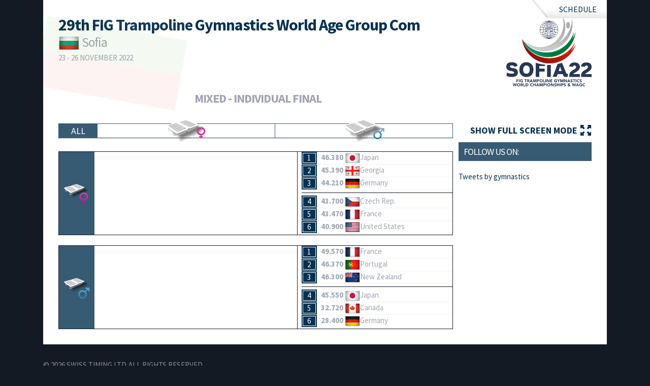

--- FILE ---
content_type: text/html; charset=utf-8
request_url: https://gym.swisstiming.com/2022/Trampoline-16463/en-us/Defaulthttp%3A/Phase/Live/0000140401
body_size: 4230
content:

<!DOCTYPE html>
<html>

<head>
    <meta http-equiv="Content-Type" content="text/html; charset=UTF-8">
    <meta content="IE=edge" http-equiv="X-UA-Compatible">
    <title>29th FIG Trampoline Gymnastics World Age Group Com</title>
    <meta content="Swiss Timing" name="description">
    <meta content="width=device-width, initial-scale=1" name="viewport">
    <meta name="id" content="0000140401FFFFFFFFFFFFFFFFFFFFFF">

    <meta name="folder" content="L0NvbnRlbnQvaW1hZ2VzL2V2ZW50LzIwMjIvMjl0aGZpZ3RyYW1wb2xpbmVneW1uYXN0aWNzd29ybGRhZ2Vncm91cGNvbQ==">
    <meta property="og:image" content="/Content/images/event/2022/29thfigtrampolinegymnasticsworldagegroupcom/socialmedia.jpg" />
    <meta name="twitter:image" content="/Content/images/event/2022/29thfigtrampolinegymnasticsworldagegroupcom/socialmedia.jpg">
    <!-- Mobile Specific Metas
    –––––––––––––––––––––––––––––––––––––––––––––––––– -->
    <meta name="viewport" content="width=device-width, initial-scale=1">

    <!-- CSS
    –––––––––––––––––––––––––––––––––––––––––––––––––– -->
    <link rel="stylesheet" href="/Content/css/normalize.css">
    <link rel="stylesheet" href="/Content/css/skeleton.css">
    <link rel="stylesheet" href="/Content/css/selectivity-jquery.min.css">
    <link rel="stylesheet" href="/Content/css/style.css">
    <link href="https://fonts.googleapis.com/css?family=Source+Sans+Pro:200,400,700" rel="stylesheet">
    <link href="https://cdnjs.cloudflare.com/ajax/libs/flag-icon-css/3.2.1/css/flag-icon.min.css" rel="stylesheet">
    <link rel="stylesheet" href="/assets/css/main.min.css">
            <link rel="stylesheet" href="/Content/css/Views/Phase.live.css">

    <!-- Favicon
    –––––––––––––––––––––––––––––––––––––––––––––––––– -->
    <link rel="icon" type="image/png" href="/Content/images/favicon.png">


    <script src="/Content/js/jquery.min.js"></script>

    <script src="https://code.jquery.com/color/jquery.color.plus-names-2.1.2.min.js"
            integrity="sha256-Wp3wC/dKYQ/dCOUD7VUXXp4neLI5t0uUEF1pg0dFnAE="
            crossorigin="anonymous"></script>
    <script src="/Content/js/mixitup.min.js"></script>
    <script src="/Content/js/selectivity-jquery.min.js"></script>
    <script src="/Content/js/signalr.min.js"></script>
    <script src="/Content/js/script.js"></script>
    <!-- Global Site Tag (gtag.js) - Google Analytics -->
    <script async src="https://www.googletagmanager.com/gtag/js?id=UA-32282360-3"></script>
    <script async src="https://www.googletagmanager.com/gtag/js?id=G-PJFEERF1LC"></script>
    <script>
        window.dataLayer = window.dataLayer || [];
        function gtag() { dataLayer.push(arguments) };
        gtag('js', new Date());

        gtag('config', 'UA-32282360-3');
        gtag('config', 'G-PJFEERF1LC');
    </script>


</head>
<body class="live GT Men gymnastics">
    <noscript>
        You need to enable JavaScript to run this app.
    </noscript>
    <div id="root">
        <div class="app-longines-timing gymnastics">
        <main>
            <div class="container">
                <section class="event-detail">
                    <article class="page">

                        <section class="main">
                            <div class="menu">
            <a href="/2022/Trampoline-16463/en-us/Defaulthttp%3A">Schedule</a>
</div>
<span class="clear"></span>
                        </section>
                        <section class="content" style="position: relative;">
                            <img src="/Content/images/flags/4x3/bul.svg" alt="" class="backgroundFlag" />
                                <div class="event_infos">
        <img src="/Content/images/event/2022/29thfigtrampolinegymnasticsworldagegroupcom/logo.png" alt="29th FIG Trampoline Gymnastics World Age Group Com" title="29th FIG Trampoline Gymnastics World Age Group Com" />
        <h2>
            29th FIG Trampoline Gymnastics World Age Group Com<small>
                <img src="/Content/images/flags/bul.png" alt="Sofia" title="Sofia" /> Sofia
            </small>
        </h2>
        <p class="date">23 - 26 November 2022</p>
        <h3>

        </h3>
        <span class="clear"></span>
    </div>

                            <span class="clear"></span>
                                        
<div class="maincontent">
            <h4 class="type">
        Mixed - Individual Final

    </h4>

		 <table class="apparatusChoice live">
			 <tr>
				 <td class="all"><a href="javascript:;" class="active">All</a></td>
					 <td class="Synchro Women"><a href="javascript:;"><span></span></a></td>
					 <td class="Synchro Men"><a href="javascript:;"><span></span></a></td>
			 </tr>
		 </table>
            <div class="allResultsContainer Synchro Women" >
    <div class="liveApparatusHorizontal allresults active Women">
        <div class="picto">
            <span class="synchro" title="Women - Synchro"></span>
        </div>
        <div class="mainLive">
                <div class="main"></div>
                <div class="mainScoresDetail"></div>
                <div class="scoresDetails"></div>
            <div class="followingAthletes">
                <span class="clear"></span>
            </div>
        </div>
            <div class="standingLive">
                <div class="scroll">
                    <ul>
                            <li><span class="rank">1</span><strong class="score">46.380</strong><img class="imgFlag" src="/Content/images/flags/JPN.png" alt="@competitor.Nation" title="JPN"/>Japan<span class="clear"></span></li>
                            <li><span class="rank">2</span><strong class="score">45.390</strong><img class="imgFlag" src="/Content/images/flags/GEO.png" alt="@competitor.Nation" title="GEO"/>Georgia<span class="clear"></span></li>
                            <li><span class="rank">3</span><strong class="score">44.210</strong><img class="imgFlag" src="/Content/images/flags/GER.png" alt="@competitor.Nation" title="GER"/>Germany<span class="clear"></span></li>
                            <li><span class="rank">4</span><strong class="score">43.700</strong><img class="imgFlag" src="/Content/images/flags/CZE.png" alt="@competitor.Nation" title="CZE"/>Czech Rep.<span class="clear"></span></li>
                            <li><span class="rank">5</span><strong class="score">43.470</strong><img class="imgFlag" src="/Content/images/flags/FRA.png" alt="@competitor.Nation" title="FRA"/>France<span class="clear"></span></li>
                            <li><span class="rank">6</span><strong class="score">40.900</strong><img class="imgFlag" src="/Content/images/flags/USA.png" alt="@competitor.Nation" title="USA"/>United States<span class="clear"></span></li>
                            <li><span class="rank">7</span><strong class="score">32.750</strong><img class="imgFlag" src="/Content/images/flags/NED.png" alt="@competitor.Nation" title="NED"/>Netherlands<span class="clear"></span></li>
                            <li><span class="rank">8</span><strong class="score">14.210</strong><img class="imgFlag" src="/Content/images/flags/BRA.png" alt="@competitor.Nation" title="BRA"/>Brazil<span class="clear"></span></li>
                    </ul>
                </div>
            </div>
    </div>
</div>

            <div class="allResultsContainer Synchro Men" >
    <div class="liveApparatusHorizontal allresults active Men">
        <div class="picto">
            <span class="synchro" title="Men - Synchro"></span>
        </div>
        <div class="mainLive">
                <div class="main"></div>
                <div class="mainScoresDetail"></div>
                <div class="scoresDetails"></div>
            <div class="followingAthletes">
                <span class="clear"></span>
            </div>
        </div>
            <div class="standingLive">
                <div class="scroll">
                    <ul>
                            <li><span class="rank">1</span><strong class="score">49.570</strong><img class="imgFlag" src="/Content/images/flags/FRA.png" alt="@competitor.Nation" title="FRA"/>France<span class="clear"></span></li>
                            <li><span class="rank">2</span><strong class="score">46.370</strong><img class="imgFlag" src="/Content/images/flags/POR.png" alt="@competitor.Nation" title="POR"/>Portugal<span class="clear"></span></li>
                            <li><span class="rank">3</span><strong class="score">46.300</strong><img class="imgFlag" src="/Content/images/flags/NZL.png" alt="@competitor.Nation" title="NZL"/>New Zealand<span class="clear"></span></li>
                            <li><span class="rank">4</span><strong class="score">45.550</strong><img class="imgFlag" src="/Content/images/flags/JPN.png" alt="@competitor.Nation" title="JPN"/>Japan<span class="clear"></span></li>
                            <li><span class="rank">5</span><strong class="score">32.720</strong><img class="imgFlag" src="/Content/images/flags/CAN.png" alt="@competitor.Nation" title="CAN"/>Canada<span class="clear"></span></li>
                            <li><span class="rank">6</span><strong class="score">28.400</strong><img class="imgFlag" src="/Content/images/flags/GER.png" alt="@competitor.Nation" title="GER"/>Germany<span class="clear"></span></li>
                            <li><span class="rank">7</span><strong class="score">13.740</strong><img class="imgFlag" src="/Content/images/flags/UZB.png" alt="@competitor.Nation" title="UZB"/>Uzbekistan<span class="clear"></span></li>
                            <li><span class="rank">8</span><strong class="score">5.640</strong><img class="imgFlag" src="/Content/images/flags/USA.png" alt="@competitor.Nation" title="USA"/>United States<span class="clear"></span></li>
                    </ul>
                </div>
            </div>
    </div>
</div>

        <span class="clear"></span>
            
<div class="active apparatus Synchro Women">
    <p class="title Synchro">Synchro LIVE RESULTS</p>
    <p class="subtitle">Last scored</p>
        <table>
        <tbody>
            <tr>
                <td class="nobody">-</td>

            </tr>
        </tbody>
    </table>

    <div class="twothird">
        <p class="subtitle">Current</p>
            <table>
        <tr>
            <td class="nobody">-</td>

        </tr>
    </table>

    </div>
    <div class="onethird">
        <p class="subtitle">Next</p>
            <table>
        <tr>
            <td class="nobody">-</td>

        </tr>
    </table>

    </div>
    <span class="clear"></span>
        <p class="subtitle">Standings</p>
        <table class="standings">
            <thead>
                <tr>
                    <td>Rank</td>
                    <td class="bib">Bib</td>
                    <td>Name</td>
                    <td>Noc</td>
                    <td class="score">Total</td>
                </tr>
            </thead>
                    <tbody class=" Leader ">


        <tr>
            <td class="rank down"><span>1</span></td>
            <td class="bib">0</td>
                <td class="name">Japan</td>
            <td class="noc">JPN<img src="/Content/images/flags/JPN.png" alt="JPN" /></td>
            <td class="score total">46.380</td>
        </tr>
        <tr>
            <td class="rank down"><span>2</span></td>
            <td class="bib">0</td>
                <td class="name">Georgia</td>
            <td class="noc">GEO<img src="/Content/images/flags/GEO.png" alt="GEO" /></td>
            <td class="score total">45.390</td>
        </tr>
        <tr>
            <td class="rank down"><span>3</span></td>
            <td class="bib">0</td>
                <td class="name">Germany</td>
            <td class="noc">GER<img src="/Content/images/flags/GER.png" alt="GER" /></td>
            <td class="score total">44.210</td>
        </tr>
        <tr>
            <td class="rank down"><span>4</span></td>
            <td class="bib">0</td>
                <td class="name">Czech Rep.</td>
            <td class="noc">CZE<img src="/Content/images/flags/CZE.png" alt="CZE" /></td>
            <td class="score total">43.700</td>
        </tr>
        <tr>
            <td class="rank down"><span>5</span></td>
            <td class="bib">0</td>
                <td class="name">France</td>
            <td class="noc">FRA<img src="/Content/images/flags/FRA.png" alt="FRA" /></td>
            <td class="score total">43.470</td>
        </tr>
        <tr>
            <td class="rank down"><span>6</span></td>
            <td class="bib">0</td>
                <td class="name">United States</td>
            <td class="noc">USA<img src="/Content/images/flags/USA.png" alt="USA" /></td>
            <td class="score total">40.900</td>
        </tr>
        <tr>
            <td class="rank down"><span>7</span></td>
            <td class="bib">0</td>
                <td class="name">Netherlands</td>
            <td class="noc">NED<img src="/Content/images/flags/NED.png" alt="NED" /></td>
            <td class="score total">32.750</td>
        </tr>
        <tr>
            <td class="rank down"><span>8</span></td>
            <td class="bib">0</td>
                <td class="name">Brazil</td>
            <td class="noc">BRA<img src="/Content/images/flags/BRA.png" alt="BRA" /></td>
            <td class="score total">14.210</td>
        </tr>
</tbody>
        </table>
</div>
            
<div class="active apparatus Synchro Men">
    <p class="title Synchro">Synchro LIVE RESULTS</p>
    <p class="subtitle">Last scored</p>
        <table>
        <tbody>
            <tr>
                <td class="nobody">-</td>

            </tr>
        </tbody>
    </table>

    <div class="twothird">
        <p class="subtitle">Current</p>
            <table>
        <tr>
            <td class="nobody">-</td>

        </tr>
    </table>

    </div>
    <div class="onethird">
        <p class="subtitle">Next</p>
            <table>
        <tr>
            <td class="nobody">-</td>

        </tr>
    </table>

    </div>
    <span class="clear"></span>
        <p class="subtitle">Standings</p>
        <table class="standings">
            <thead>
                <tr>
                    <td>Rank</td>
                    <td class="bib">Bib</td>
                    <td>Name</td>
                    <td>Noc</td>
                    <td class="score">Total</td>
                </tr>
            </thead>
                    <tbody class=" Leader ">


        <tr>
            <td class="rank down"><span>1</span></td>
            <td class="bib">0</td>
                <td class="name">France</td>
            <td class="noc">FRA<img src="/Content/images/flags/FRA.png" alt="FRA" /></td>
            <td class="score total">49.570</td>
        </tr>
        <tr>
            <td class="rank down"><span>2</span></td>
            <td class="bib">0</td>
                <td class="name">Portugal</td>
            <td class="noc">POR<img src="/Content/images/flags/POR.png" alt="POR" /></td>
            <td class="score total">46.370</td>
        </tr>
        <tr>
            <td class="rank down"><span>3</span></td>
            <td class="bib">0</td>
                <td class="name">New Zealand</td>
            <td class="noc">NZL<img src="/Content/images/flags/NZL.png" alt="NZL" /></td>
            <td class="score total">46.300</td>
        </tr>
        <tr>
            <td class="rank down"><span>4</span></td>
            <td class="bib">0</td>
                <td class="name">Japan</td>
            <td class="noc">JPN<img src="/Content/images/flags/JPN.png" alt="JPN" /></td>
            <td class="score total">45.550</td>
        </tr>
        <tr>
            <td class="rank down"><span>5</span></td>
            <td class="bib">0</td>
                <td class="name">Canada</td>
            <td class="noc">CAN<img src="/Content/images/flags/CAN.png" alt="CAN" /></td>
            <td class="score total">32.720</td>
        </tr>
        <tr>
            <td class="rank down"><span>6</span></td>
            <td class="bib">0</td>
                <td class="name">Germany</td>
            <td class="noc">GER<img src="/Content/images/flags/GER.png" alt="GER" /></td>
            <td class="score total">28.400</td>
        </tr>
        <tr>
            <td class="rank down"><span>7</span></td>
            <td class="bib">0</td>
                <td class="name">Uzbekistan</td>
            <td class="noc">UZB<img src="/Content/images/flags/UZB.png" alt="UZB" /></td>
            <td class="score total">13.740</td>
        </tr>
        <tr>
            <td class="rank down"><span>8</span></td>
            <td class="bib">0</td>
                <td class="name">United States</td>
            <td class="noc">USA<img src="/Content/images/flags/USA.png" alt="USA" /></td>
            <td class="score total">5.640</td>
        </tr>
</tbody>
        </table>
</div>
</div>
<div class="side">
    <a href="javascript:;" class="fullscreen">Show full screen mode</a>
    
    <p class="title">Follow us on:</p>
    <a class="twitter-timeline" data-height="800" href="https://twitter.com/gymnastics">Tweets by gymnastics</a>
    <script async src="//platform.twitter.com/widgets.js" charset="utf-8"></script>
</div>
<span class="clear"></span>


                        </section>
                    </article>
                </section>
            </div>
            <div id="detail_Athlete_window_close"></div>
            <div id="detail_Athlete_window">
                <a href="javascript:hideAthleteInfo();" id="close_athlete_info">CLOSE</a>
                <div class="popup">
</div>

            </div>
            <script src="/Content/js/isotope-docs.min.js?4"></script>
        </main>
            <footer class="footer">
                <div class="container">
                    <div class="row">
                        <div class="col-md order-md-2">
                            </div>
                        <div class="col-md order-md-1">
                            <div class="nav copyright">© 2026 SWISS TIMING LTD,  <span>ALL RIGHTS RESERVED</span></div>
                        </div>
                    </div>
                </div>
            </footer>
        </div>
    </div>
    <script src="/assets/js/main.min.js"></script>
    <script src="https://unpkg.com/ionicons@4.5.5/dist/ionicons.js"></script>
<script src="/Content/js/isotope-docs.min.js?4"></script>

</body>
</html>

--- FILE ---
content_type: text/css
request_url: https://gym.swisstiming.com/Content/css/Views/Phase.live.css
body_size: 185
content:
.live.GR .smalldescription {
    display: inline;
}

.live.GR .fulldescription {
    display: none;
}

@media (min-width:1200px) {

    .live.GR .smalldescription {
        display: none;
    }

    .live.GR .fulldescription {
        display: inline;
    }
}

.live.GA .smalldescription {
    display: inline;
}

.live.GA .fulldescription {
    display: none;
}

@media (min-width:1200px) {

    .live.GA .smalldescription {
        display: none;
    }

    .live.GA .fulldescription {
        display: inline;
    }
}

.live.GT .smalldescription {
    display: inline;
}

.live.GT .fulldescription {
    display: none;
}

@media (min-width:1200px) {

    .live.GT .smalldescription {
        display: none;
    }

    .live.GT .fulldescription {
        display: inline-block;
        max-width: 100px;
        line-height: 14px;
        width: 100%;
    }
}

.live.AC .smalldescription {
    display: inline;
}

.live.AC .fulldescription {
    display: none;
}

@media (min-width:1200px) {

    .live.AC .smalldescription {
        display: none;
    }

    .live.AC .fulldescription {
        display: inline;
    }
}

.live.AE .smalldescription {
    display: inline;
}

.live.AE .fulldescription {
    display: none;
}

@media (min-width:1200px) {

    .live.AE .smalldescription {
        display: none;
    }

    .live.AE .fulldescription {
        display: inline;
    }
}

.live.GPK .smalldescription {
    display: inline;
}

.live.GPK .fulldescription {
    display: none;
}

@media (min-width:1200px) {

    .live.GPK .smalldescription {
        display: none;
    }

    .live.GPK .fulldescription {
        display: inline;
    }
}


--- FILE ---
content_type: application/javascript
request_url: https://gym.swisstiming.com/Content/js/script.js
body_size: 4694
content:

//function to get all params in URL
var urlParams;
var $grid;
var mixer;
var liveHub;
(window.onpopstate = function () {
    var match,
        pl = /\+/g,  // Regex for replacing addition symbol with a space
        search = /([^&=]+)=?([^&]*)/g,
        decode = function (s) { return decodeURIComponent(s.replace(pl, " ")); },
        query = window.location.search.substring(1);

    urlParams = {};
    while (match = search.exec(query))
        urlParams[decode(match[1])] = decode(match[2]);
})();

$(document).ready(function () {
    liveHub = new signalR.HubConnectionBuilder().withUrl("/liveHub").build();
    //StartList Hide Rotation for each Subdivision ( from the second)

    $(".subdivision").each(function () {
        $(this).find("li.rotation").not(".rotation0").slice(1).hide();
    });
    $("li.rotation1").show();

    //Live Change Apparatus
    $(".apparatusChoice.live a").click(function () {
        UpdateSubdivisionVisibilityLive(this);
    });
    //StartList Loaded
    if ($("body").hasClass("startlist")) {
        //need to go to correct apparatus
        var whichGroup = urlParams["group"];
        var whichDate = urlParams["day"];
        var subdivision = $(".subdivision." + whichGroup);
        if (whichGroup && $(".subdivision." + whichGroup).length) {
            //Show only correct Subdivision
            $(".apparatusChoice.group a").removeClass("active");
            $(".subdivision").hide();

            subdivision.show();
            $(".apparatusChoice.group a." + whichGroup).addClass("active");
            //Show Correct day
            if (whichDate && subdivision.find("div.rotation." + whichDate).length) {
                subdivision.find(".apparatusChoice.date a").removeClass("active");
                subdivision.find(".rotation").hide();
                subdivision.find(".rotation." + whichDate).show();
                subdivision.find(".apparatusChoice.date a." + whichDate).addClass("active");
            }
        }
        if ($(".rotation1").length > 0) {

            //Added Isotope
            $grid = $('.vertical-list').isotope({
                // options
                itemSelector: '.vertical-list__item',
                layoutMode: 'fitRows',
                filter: ".rotation1"
            });
            //filter isotope
            $('.button').click(function () {
                var filter = $(this).attr("data-sort-by");
                $(".Apparatus .rotation").hide();
                $("." +filter).show();
            });

        } else {
            $grid = $('.vertical-list').isotope({
                // options
                itemSelector: '.vertical-list__item',
                layoutMode: 'fitRows',
            });
        }
    }
    //StartList Change Group
    $(".apparatusChoice.group a").click(function () {
        $(".apparatusChoice.group a").removeClass("active");
        var whichGroup = $(this).attr("class");
        $(".subdivision").hide();
        $(".subdivision." + whichGroup).show();
        $(this).addClass("active");
        $grid.isotope('layout');
    });
    //StartList Change Rotation
    $("button").click(function () {
        $("button").removeClass("active");
        $($(this).attr("class").replace(" ", ".")).addClass("active");
    });

    var count = 0;
    $("a.fullscreen").click(function () {
        count++;
        //even odd click detect 
        var isEven = function (someNumber) {
            return (someNumber % 2 === 0) ? true : false;
        };
        var ElementsToCount = $('.allResultsContainer');
        var ElementsToCountStandings = $('.liveglobalranking');
        var ElementsToSet = $('.allResultsContainer, .allResultsContainerTop8, .liveglobalranking ');
        // on odd clicks do this
        if (isEven(count) === false) {
            $('head').append('<link rel="stylesheet" id="fullscreen" href="/Content/css/fullwidth.css">');
            var countElements = ElementsToCount.length;
            var calcWidth = 100 / countElements - 1;
            //ElementsToSet.css("width", calcWidth + "%");
            ElementsToSet.css("width", "48%");
            ElementsToSet.css("float", "left");
            ElementsToSet.css("margin", "0 1%");
            $(this).text("Back to normal mode");
            //update size of GlobalStandings
            //if(ElementsToCountStandings.length>0)
            //ElementsToCountStandings.css("width", (100 / ElementsToCountStandings.length - 1) + "%");
        }
        // on even clicks do this
        else if (isEven(count) === true) {
            $('#fullscreen').remove();
            ElementsToSet.css("width", "");
            $(this).text("Show full screen mode");
        }
    });
    //Add listener for athlete
    addAthleteClick();
    //StartList change Date
    $(".apparatusChoice.date a").click(function () {
        $(this).closest("section").find(".apparatusChoice.date a").removeClass("active");
        var whichDate = $(this).attr("class");
        $(this).closest("section").find("div.rotation").hide();
        $(this).closest("section").find("div.rotation." + whichDate).show();
        $(this).addClass("active");
    });
    $(".scheduleDay").click(function () {
        $(this).next().slideToggle();
        $(this).toggleClass("open");
    });
    //hide All apparatus in live by default
    $(".apparatus").hide();
    $(".liveglobalranking").show();
    $(".globalstanding").show();
    //Connection to signalR
    $(function () {

        liveHub.on("updateLive",function (lstAction) {
            gtag('event', 'UpdateLive', {
                'event_category': "Livetiming",
            });
            if ($("body.live").length === 0) {
                return;
            }
            lstAction.forEach(function (tuple) {
                var html = tuple.Item3;
                var name = tuple.Item2;
                var index = tuple.Item4;
                switch (tuple.Item1) {

                    case "add":
                        //Add Apparatus
                        if ($(".apparatus").length > index - 1) {
                            if (index === 0) {
                                $(html).insertBefore($(".apparatus")[index]);
                            } else {
                                $(html).insertAfter($(".apparatus")[index - 1]);
                            }
                        }
                        //Add listener for athlete
                        $('.apparatus.' + name + ' .name:not(.team) a').click(function () {
                            showAthleteInfo(this);
                        });
                        //Add Apparatus in Filter
                        if ($(".apparatusChoice td").length > index) {
                            $("<td class=\"" + name + "\"><a href=\"#\"><span></span></a></td>")
                                .insertAfter($(".apparatusChoice td")[index]);
                        }
                        //Add listener for the click event
                        $(".apparatusChoice.live a").click(function () {
                            UpdateSubdivisionVisibilityLive(this);
                        });
                        break;
                    case "remove":
                        //remove apparatus
                        $(".apparatus." + name).remove();
                        //removed apparatus in filter
                        $(".apparatusChoice td." + name).remove();
                        break;
                    case "update":
                        if (name == "GPK") {
                            //update apparatus
                            $(".maincontent>div").replaceWith(html);
                        }
                        else {
                            //update apparatus
                            $(".apparatus." + name.replace(/ /g, ".")).replaceWith(html);
                        }
                        
                        //Add listener for athlete
                        $('.apparatus.' + name.replace(/ /g, ".") + ' .name:not(.team) a').click(function () {
                            showAthleteInfo(this);
                        });
                        break;
                    case "all":
                        var oldStyle = $(".allResultsContainer").attr('style');
                        $(".allResultsContainer").remove();
                        //$(".top8").remove();
                        $(".allresults").remove();
                        $(".allresultsclear").remove();
                        $(html).insertAfter($(".apparatusChoice.live"));
                        $('.allresults .name:not(.team) a').click(function () {
                            showAthleteInfo(this);
                        });
                        $(".allResultsContainer").attr('style', oldStyle);
                        break;
                    case "title":
                        $("h4.type").replaceWith(html);
                        break;
                    case "ranking":
                        if (html && html.length > 5) {
                            $(".resultsicons").replaceWith($(html)[2]);

                        }
                        break;
                    case "updateTop8":
                        //update top8
                        var oldStyle = $(".allResultsContainerTop8." + name.replace(/ /g, ".")).attr('style');
                        $(".allResultsContainerTop8." + name.replace(/ /g, ".")).replaceWith(html);
                        $(".allResultsContainerTop8." + name.replace(/ /g, ".")).attr('style', oldStyle);
                        //Add listener for athlete
                        $('.allResultsContainerTop8.' + name.replace(/ /g, ".") + ' .name:not(.team) a').click(function () {
                            showAthleteInfo(this);
                        });
                        break;
                    case "updateStanding":
                        //update apparatus
                        var oldStyle = $(".liveglobalranking." + name.replace(/ /g, ".")).first().attr('style');
                        $(".liveglobalranking." + name.replace(/ /g, ".")).first().replaceWith(html);
                        $(".liveglobalranking." + name.replace(/ /g, ".")).first().attr('style', oldStyle);

                        //Add listener for athlete
                        $('.liveglobalranking.' + name.replace(/ /g, ".") + ' .name:not(.team) a').click(function () {
                            showAthleteInfo(this);
                        });
                        break;
                }
            });

            var current = $(".apparatusChoice.live a.active");

            UpdateSubdivisionVisibilityLive(current);

        });

        liveHub.on("UpdateRanking",function (lstAction) {
            gtag('event', 'UpdateRanking', {
                'event_category': "Livetiming",
            });
            if ($("body.ranking").length == 0) {
                return;
            }
            lstAction.forEach(function (tuple) {
                switch (tuple.Item1) {
                    case "add":
                        mixer.append($(tuple.Item3), false);
                        break;
                    case "remove":
                        mixer.remove($("." + tuple.Item2)[0], false);
                        mixer.remove($("." + tuple.Item2 + "members")[0], false);
                        break;
                    case "update":
                        var oldStyle = $("." + tuple.Item2).attr('style');
                        var pos = $('.mix').index($("." + tuple.Item2));
                        mixer.remove($("." + tuple.Item2)[0], false);
                        mixer.insert($(tuple.Item3), pos, false);

                        //$("." + tuple.Item2).replaceWith(tuple.Item3);
                        $("." + tuple.Item2).attr('style', oldStyle);
                        break;
                }
            });
            addAthleteClick();
            mixer.sort('fake', false);
            mixer.sort('rank:asc');
        });
        liveHub.on("Updateschedule", function (html) {
            gtag('event', 'UpdateSchedule', {
                'event_category': "Livetiming",
            });
            if ($("body.index").length == 0) {
                return;
            }
            //get a list of open date
            var lstOpen = $(".scheduleDay.open");
            //replace with current html
            $(".maincontent").replaceWith(html);
            //restore mouse click
            $(".scheduleDay").click(function () {
                $(this).next().slideToggle();
                $(this).toggleClass("open");
            });
            //remove open class for new html
            $(".scheduleDay.open").toggleClass("open");
            //restore previous opened
            lstOpen.toggleClass("scheduleDay");
            lstOpen.toggleClass("open");
            lstOpen.each(function () {
                var classOpen = $(this).attr("class");
                $("." + classOpen).next().slideToggle(0);
                $("." + classOpen).toggleClass("open");
            });

        });
        liveHub.on("fullRefresh", function () {
            reloadPage();
        });
        if (navigator.userAgent !== null && navigator.userAgent.toLowerCase().toString().indexOf("testing") === -1) {
            liveHub.start().then(function() {
                liveHub.invoke("register", $("meta[name=id]").attr("content"));
            });
            liveHub.onclose(function () {
                setTimeout(function () {
                    liveHub.start().then(function () {
                        liveHub.invoke("register", $("meta[name=id]").attr("content"));
                    });
                }, 5000); // Restart connection after 5 seconds.
            });
        }
        if ($('.ranking>table>tbody').length > 1) {
            if ($(".mix").length > 0) {
                mixer = mixitup('.ranking>table',
                    {
                        selectors: { target: ".mix" },
                        animation: {
                            queueLimit: 100
                        }

                    });
            }
        }
        else {
            if ($(".mix").length > 0) {
                mixer = mixitup('.ranking>table>tbody', {
                    selectors: { target: ".mix" }, animation: {
                        queueLimit: 100
                    }
                });
            }
        }
        if (mixer) {
            mixer.sort('rank:asc');
        }
    });
});
function addAthleteClick() {
    $('.name:not(.team) a').off('click').on('click', function () {
        showAthleteInfo(this);
    });
    $('.name.team a').off('click').on('click', function () {
        $(this).next('ul.teamMember').slideToggle();
        $(this).closest('tbody').next('tbody').slideToggle();
        $(this).parent().toggleClass('open');
    });
    $('.AE .name.team a').off('click').on('click', function () {
        $(this).next('table.teamMember').slideToggle();
        $(this).parent().toggleClass('open');
    });
    $('.name .teamMember a').off('click').on('click', function () {
        showAthleteInfo(this);
    });
}

function showTeamDetailClick() {
    //alert("Toto");
    //$(this).nextAll('.teamDetailClick').slideToggle();
    //$(this).closest('table').next('table').slideToggle();
    //$(this).next('table').slideToggle();
    $(this).parent().toggleClass('open');
}

function UpdateSubdivisionVisibilityLive(current) {
    var whichApparatus = $(current).parent().attr("class");
    if (whichApparatus == "all") {
        $(".allresults").show();
        $(".liveglobalranking").show();
        $(".liveseparator").show();
        if ($('#fullscreen').length > 0) {
            $(".top8").show();
        }
        $(".apparatus").hide();
    } else {
        $(".apparatus").hide();
        $(".allresults").hide();
        $(".liveseparator").hide();
        $(".liveglobalranking").hide();
        $(".top8").hide();
        $(".apparatus." + whichApparatus.replace(" ", ".")).show();
    }
    $(".apparatusChoice a").removeClass("active");
    $(current).addClass("active");
}
//function UpdateSubdivisionVisibilityLive(current) {
//    var whichApparatus = $(current).parent().attr("class");
//    //if (whichApparatus) {
//        if (whichApparatus == "all") {
//            $(".allResultsContainer").show();
//            $(".liveglobalranking").show();
//            $(".liveseparator").show();
//            if ($('#fullscreen').length > 0) {
//                $(".top8").show();
//            }
//            $(".apparatus").hide();
//        } else {
//            $(".apparatus").hide();
//            $(".allResultsContainer").hide();
//            $(".liveseparator").hide();
//            $(".liveglobalranking").hide();
//            $(".top8").hide();
//            $(".allResultsContainer." + whichApparatus.replace(" ", ".")).show();
//        }
//    //}
//    $(".apparatusChoice a").removeClass("active");
//    $(current).addClass("active");
//}
function showAthleteInfo(element) {
    //Hide Popup
    $("#detail_Athlete_window").hide();
    //clean Popup
    //$("#detail_Athlete_window").empty();
    $("#detail_Athlete_window section").remove();
    //get data to close Popup
    //var athleteId = $(this.closest(".name>a")).attr('class');
    var athleteId = $(element).closest(".name>a").attr('class');
    if (!athleteId) {
        athleteId = $(element).attr('class');
    }
    //alert(athleteId);
    gtag('event', 'ShowAthleteInfo', {
        'event_category': "UserAction",
        'event_action': "ShowAthleteInfo",
        'event_label': athleteId,
        'value': element.innerText
    });
    $.get("/AthleteInfo/Info/" + athleteId,function (liveData) {
            if (liveData) {
                $("#detail_Athlete_window section").remove();
                $("#detail_Athlete_window .popup").append(liveData);
            }
    });

    //Disable scroll
    //$('body,html').css('overflow', 'hidden');
    //Display Popup
    $("#detail_Athlete_window_close").show();
    $("#detail_Athlete_window").show();
    $("#close_athlete_info").click(function () {
        hideAthleteInfo();
    });
}

function hideAthleteInfo() {
    //Hide Popup
    $("#detail_Athlete_window_close").hide();
    $("#detail_Athlete_window").hide();
    $("#detail_Athlete_window section").remove();
    //enableScroll();
}


function downloadFile(selectBox) {
    if (selectBox.selectedIndex == 0) {
        return;
    }
    gtag('event', 'DownloadFile', {
        'event_category': "UserAction",
        'event_action': "DownloadFile",
    });
    var url = selectBox.options[selectBox.selectedIndex].value;
    var newWindow = window.open('', '_new' + Math.random().toString());
    if (newWindow == null || typeof (newWindow) == 'undefined') {
        window.location.href = url;
    }
    else {
        newWindow.location.href = url;
    }
}
function reloadPage() {
    setTimeout(function(){
        location.reload();
    }, Math.random() * 5000);//wait between 0 and 5 seconds
}